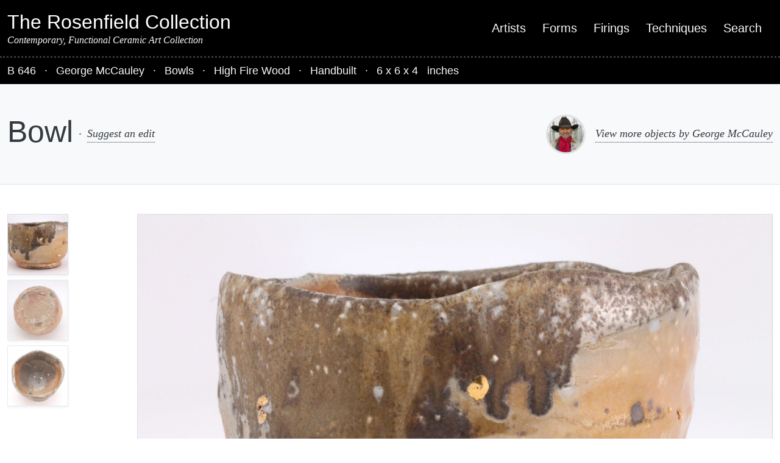

--- FILE ---
content_type: text/html; charset=UTF-8
request_url: https://www.rosenfieldcollection.com/b646/
body_size: 14131
content:
<!DOCTYPE html>
<html lang="en-US">
<head >
<meta charset="UTF-8" />
<meta name="viewport" content="width=device-width, initial-scale=1" />
<meta name='robots' content='index, follow, max-image-preview:large, max-snippet:-1, max-video-preview:-1' />

	<!-- This site is optimized with the Yoast SEO plugin v26.7 - https://yoast.com/wordpress/plugins/seo/ -->
	<title>Bowl - George McCauley</title>
	<meta name="description" content="Bowl made by ceramic artist George McCauley featured in The Rosenfield Collection" />
	<link rel="canonical" href="https://www.rosenfieldcollection.com/b646/" />
	<meta property="og:locale" content="en_US" />
	<meta property="og:type" content="article" />
	<meta property="og:title" content="Bowl - George McCauley" />
	<meta property="og:description" content="Bowl made by ceramic artist George McCauley featured in The Rosenfield Collection" />
	<meta property="og:url" content="https://www.rosenfieldcollection.com/b646/" />
	<meta property="og:site_name" content="The Rosenfield Collection" />
	<meta property="article:author" content="https://www.facebook.com/profile.php?id=100031013242331" />
	<meta property="article:published_time" content="2019-12-27T17:48:36+00:00" />
	<meta property="article:modified_time" content="2025-02-19T22:47:33+00:00" />
	<meta property="og:image" content="https://www.rosenfieldcollection.com/wp-content/uploads/2019/12/b646f-scaled.jpg" />
	<meta property="og:image:width" content="2560" />
	<meta property="og:image:height" content="1707" />
	<meta property="og:image:type" content="image/jpeg" />
	<meta name="author" content="George McCauley" />
	<meta name="twitter:card" content="summary_large_image" />
	<meta name="twitter:label1" content="Written by" />
	<meta name="twitter:data1" content="George McCauley" />
	<script type="application/ld+json" class="yoast-schema-graph">{"@context":"https://schema.org","@graph":[{"@type":"Article","@id":"https://www.rosenfieldcollection.com/b646/#article","isPartOf":{"@id":"https://www.rosenfieldcollection.com/b646/"},"author":{"name":"George McCauley","@id":"https://www.rosenfieldcollection.com/#/schema/person/81868aa7cfdeec2168feadc9d90523a6"},"headline":"Bowl","datePublished":"2019-12-27T17:48:36+00:00","dateModified":"2025-02-19T22:47:33+00:00","mainEntityOfPage":{"@id":"https://www.rosenfieldcollection.com/b646/"},"wordCount":1,"image":{"@id":"https://www.rosenfieldcollection.com/b646/#primaryimage"},"thumbnailUrl":"https://www.rosenfieldcollection.com/wp-content/uploads/2019/12/b646f-scaled.jpg","keywords":["Everson Museum of Art 2021"],"inLanguage":"en-US"},{"@type":"WebPage","@id":"https://www.rosenfieldcollection.com/b646/","url":"https://www.rosenfieldcollection.com/b646/","name":"Bowl - George McCauley","isPartOf":{"@id":"https://www.rosenfieldcollection.com/#website"},"primaryImageOfPage":{"@id":"https://www.rosenfieldcollection.com/b646/#primaryimage"},"image":{"@id":"https://www.rosenfieldcollection.com/b646/#primaryimage"},"thumbnailUrl":"https://www.rosenfieldcollection.com/wp-content/uploads/2019/12/b646f-scaled.jpg","datePublished":"2019-12-27T17:48:36+00:00","dateModified":"2025-02-19T22:47:33+00:00","author":{"@id":"https://www.rosenfieldcollection.com/#/schema/person/81868aa7cfdeec2168feadc9d90523a6"},"description":"Bowl made by ceramic artist George McCauley featured in The Rosenfield Collection","breadcrumb":{"@id":"https://www.rosenfieldcollection.com/b646/#breadcrumb"},"inLanguage":"en-US","potentialAction":[{"@type":"ReadAction","target":["https://www.rosenfieldcollection.com/b646/"]}]},{"@type":"ImageObject","inLanguage":"en-US","@id":"https://www.rosenfieldcollection.com/b646/#primaryimage","url":"https://www.rosenfieldcollection.com/wp-content/uploads/2019/12/b646f-scaled.jpg","contentUrl":"https://www.rosenfieldcollection.com/wp-content/uploads/2019/12/b646f-scaled.jpg","width":2560,"height":1707},{"@type":"BreadcrumbList","@id":"https://www.rosenfieldcollection.com/b646/#breadcrumb","itemListElement":[{"@type":"ListItem","position":1,"name":"Home","item":"https://www.rosenfieldcollection.com/"},{"@type":"ListItem","position":2,"name":"Bowl"}]},{"@type":"WebSite","@id":"https://www.rosenfieldcollection.com/#website","url":"https://www.rosenfieldcollection.com/","name":"The Rosenfield Collection","description":"Contemporary, Functional Ceramic Art Collection","potentialAction":[{"@type":"SearchAction","target":{"@type":"EntryPoint","urlTemplate":"https://www.rosenfieldcollection.com/?s={search_term_string}"},"query-input":{"@type":"PropertyValueSpecification","valueRequired":true,"valueName":"search_term_string"}}],"inLanguage":"en-US"},{"@type":"Person","@id":"https://www.rosenfieldcollection.com/#/schema/person/81868aa7cfdeec2168feadc9d90523a6","name":"George McCauley","image":{"@type":"ImageObject","inLanguage":"en-US","@id":"https://www.rosenfieldcollection.com/#/schema/person/image/","url":"https://www.rosenfieldcollection.com/wp-content/uploads/gravity_forms/1-e592eb9763cdc558cd4dc755258770ff/2019/12/george-mcc.jpg","contentUrl":"https://www.rosenfieldcollection.com/wp-content/uploads/gravity_forms/1-e592eb9763cdc558cd4dc755258770ff/2019/12/george-mcc.jpg","caption":"George McCauley"},"description":"George Metropoulos McCauley, known for his pottery and narrative sculpture, has been  influenced by his interest in Asia, ritual, mysticism, folk art and his Greek Heritage. He identifies his approach to handling clay as casual and finds common ground with the Momoyama Period, Bizen and Iga Ware. Typically his pots are decorated with colorful non-literal floral designs applied with his fingers, hands as well as brushes  mixed on the clay surface in a painterly approach.  McCauley also does high temperature wood firing and is in the forefront in the low fire wood firing movement. He is equally known for his Wood Fire/ Red Neck Majolica Process and George’s House of Clay Wednesday Night Videos Series on Instagram and You Tube. Along with his functional ware, McCauley makes narrative sculpture combining clay with wood, metal, found and handmade spurious archival objects.  In addition to his work in clay, McCauley has made several films related to ceramics, helping craft the stories, makers and development of the field. He has also developed exchange programs which bring Asian and American potters together in order to travel, work and exhibit.","sameAs":["https://www.georgeshouseofclay.com/","https://www.facebook.com/profile.php?id=100031013242331","https://www.instagram.com/ghoc1/"],"url":"https://www.rosenfieldcollection.com/artist/george-mccauley/"}]}</script>
	<!-- / Yoast SEO plugin. -->


<link rel="alternate" title="oEmbed (JSON)" type="application/json+oembed" href="https://www.rosenfieldcollection.com/wp-json/oembed/1.0/embed?url=https%3A%2F%2Fwww.rosenfieldcollection.com%2Fb646%2F" />
<link rel="alternate" title="oEmbed (XML)" type="text/xml+oembed" href="https://www.rosenfieldcollection.com/wp-json/oembed/1.0/embed?url=https%3A%2F%2Fwww.rosenfieldcollection.com%2Fb646%2F&#038;format=xml" />
<style id='wp-img-auto-sizes-contain-inline-css' type='text/css'>
img:is([sizes=auto i],[sizes^="auto," i]){contain-intrinsic-size:3000px 1500px}
/*# sourceURL=wp-img-auto-sizes-contain-inline-css */
</style>
<link rel='stylesheet' id='rosenfield-collection-css' href='https://www.rosenfieldcollection.com/wp-content/themes/rosenfield-collection-theme-2020/style.css?ver=2.0.0' type='text/css' media='all' />
<style id='wp-block-library-inline-css' type='text/css'>
:root{--wp-block-synced-color:#7a00df;--wp-block-synced-color--rgb:122,0,223;--wp-bound-block-color:var(--wp-block-synced-color);--wp-editor-canvas-background:#ddd;--wp-admin-theme-color:#007cba;--wp-admin-theme-color--rgb:0,124,186;--wp-admin-theme-color-darker-10:#006ba1;--wp-admin-theme-color-darker-10--rgb:0,107,160.5;--wp-admin-theme-color-darker-20:#005a87;--wp-admin-theme-color-darker-20--rgb:0,90,135;--wp-admin-border-width-focus:2px}@media (min-resolution:192dpi){:root{--wp-admin-border-width-focus:1.5px}}.wp-element-button{cursor:pointer}:root .has-very-light-gray-background-color{background-color:#eee}:root .has-very-dark-gray-background-color{background-color:#313131}:root .has-very-light-gray-color{color:#eee}:root .has-very-dark-gray-color{color:#313131}:root .has-vivid-green-cyan-to-vivid-cyan-blue-gradient-background{background:linear-gradient(135deg,#00d084,#0693e3)}:root .has-purple-crush-gradient-background{background:linear-gradient(135deg,#34e2e4,#4721fb 50%,#ab1dfe)}:root .has-hazy-dawn-gradient-background{background:linear-gradient(135deg,#faaca8,#dad0ec)}:root .has-subdued-olive-gradient-background{background:linear-gradient(135deg,#fafae1,#67a671)}:root .has-atomic-cream-gradient-background{background:linear-gradient(135deg,#fdd79a,#004a59)}:root .has-nightshade-gradient-background{background:linear-gradient(135deg,#330968,#31cdcf)}:root .has-midnight-gradient-background{background:linear-gradient(135deg,#020381,#2874fc)}:root{--wp--preset--font-size--normal:16px;--wp--preset--font-size--huge:42px}.has-regular-font-size{font-size:1em}.has-larger-font-size{font-size:2.625em}.has-normal-font-size{font-size:var(--wp--preset--font-size--normal)}.has-huge-font-size{font-size:var(--wp--preset--font-size--huge)}.has-text-align-center{text-align:center}.has-text-align-left{text-align:left}.has-text-align-right{text-align:right}.has-fit-text{white-space:nowrap!important}#end-resizable-editor-section{display:none}.aligncenter{clear:both}.items-justified-left{justify-content:flex-start}.items-justified-center{justify-content:center}.items-justified-right{justify-content:flex-end}.items-justified-space-between{justify-content:space-between}.screen-reader-text{border:0;clip-path:inset(50%);height:1px;margin:-1px;overflow:hidden;padding:0;position:absolute;width:1px;word-wrap:normal!important}.screen-reader-text:focus{background-color:#ddd;clip-path:none;color:#444;display:block;font-size:1em;height:auto;left:5px;line-height:normal;padding:15px 23px 14px;text-decoration:none;top:5px;width:auto;z-index:100000}html :where(.has-border-color){border-style:solid}html :where([style*=border-top-color]){border-top-style:solid}html :where([style*=border-right-color]){border-right-style:solid}html :where([style*=border-bottom-color]){border-bottom-style:solid}html :where([style*=border-left-color]){border-left-style:solid}html :where([style*=border-width]){border-style:solid}html :where([style*=border-top-width]){border-top-style:solid}html :where([style*=border-right-width]){border-right-style:solid}html :where([style*=border-bottom-width]){border-bottom-style:solid}html :where([style*=border-left-width]){border-left-style:solid}html :where(img[class*=wp-image-]){height:auto;max-width:100%}:where(figure){margin:0 0 1em}html :where(.is-position-sticky){--wp-admin--admin-bar--position-offset:var(--wp-admin--admin-bar--height,0px)}@media screen and (max-width:600px){html :where(.is-position-sticky){--wp-admin--admin-bar--position-offset:0px}}

/*# sourceURL=wp-block-library-inline-css */
</style><style id='global-styles-inline-css' type='text/css'>
:root{--wp--preset--aspect-ratio--square: 1;--wp--preset--aspect-ratio--4-3: 4/3;--wp--preset--aspect-ratio--3-4: 3/4;--wp--preset--aspect-ratio--3-2: 3/2;--wp--preset--aspect-ratio--2-3: 2/3;--wp--preset--aspect-ratio--16-9: 16/9;--wp--preset--aspect-ratio--9-16: 9/16;--wp--preset--color--black: #000000;--wp--preset--color--cyan-bluish-gray: #abb8c3;--wp--preset--color--white: #ffffff;--wp--preset--color--pale-pink: #f78da7;--wp--preset--color--vivid-red: #cf2e2e;--wp--preset--color--luminous-vivid-orange: #ff6900;--wp--preset--color--luminous-vivid-amber: #fcb900;--wp--preset--color--light-green-cyan: #7bdcb5;--wp--preset--color--vivid-green-cyan: #00d084;--wp--preset--color--pale-cyan-blue: #8ed1fc;--wp--preset--color--vivid-cyan-blue: #0693e3;--wp--preset--color--vivid-purple: #9b51e0;--wp--preset--gradient--vivid-cyan-blue-to-vivid-purple: linear-gradient(135deg,rgb(6,147,227) 0%,rgb(155,81,224) 100%);--wp--preset--gradient--light-green-cyan-to-vivid-green-cyan: linear-gradient(135deg,rgb(122,220,180) 0%,rgb(0,208,130) 100%);--wp--preset--gradient--luminous-vivid-amber-to-luminous-vivid-orange: linear-gradient(135deg,rgb(252,185,0) 0%,rgb(255,105,0) 100%);--wp--preset--gradient--luminous-vivid-orange-to-vivid-red: linear-gradient(135deg,rgb(255,105,0) 0%,rgb(207,46,46) 100%);--wp--preset--gradient--very-light-gray-to-cyan-bluish-gray: linear-gradient(135deg,rgb(238,238,238) 0%,rgb(169,184,195) 100%);--wp--preset--gradient--cool-to-warm-spectrum: linear-gradient(135deg,rgb(74,234,220) 0%,rgb(151,120,209) 20%,rgb(207,42,186) 40%,rgb(238,44,130) 60%,rgb(251,105,98) 80%,rgb(254,248,76) 100%);--wp--preset--gradient--blush-light-purple: linear-gradient(135deg,rgb(255,206,236) 0%,rgb(152,150,240) 100%);--wp--preset--gradient--blush-bordeaux: linear-gradient(135deg,rgb(254,205,165) 0%,rgb(254,45,45) 50%,rgb(107,0,62) 100%);--wp--preset--gradient--luminous-dusk: linear-gradient(135deg,rgb(255,203,112) 0%,rgb(199,81,192) 50%,rgb(65,88,208) 100%);--wp--preset--gradient--pale-ocean: linear-gradient(135deg,rgb(255,245,203) 0%,rgb(182,227,212) 50%,rgb(51,167,181) 100%);--wp--preset--gradient--electric-grass: linear-gradient(135deg,rgb(202,248,128) 0%,rgb(113,206,126) 100%);--wp--preset--gradient--midnight: linear-gradient(135deg,rgb(2,3,129) 0%,rgb(40,116,252) 100%);--wp--preset--font-size--small: 13px;--wp--preset--font-size--medium: 20px;--wp--preset--font-size--large: 36px;--wp--preset--font-size--x-large: 42px;--wp--preset--font-family--pt-serif: PT Serif, serif;--wp--preset--spacing--20: 0.44rem;--wp--preset--spacing--30: 0.67rem;--wp--preset--spacing--40: 1rem;--wp--preset--spacing--50: 1.5rem;--wp--preset--spacing--60: 2.25rem;--wp--preset--spacing--70: 3.38rem;--wp--preset--spacing--80: 5.06rem;--wp--preset--shadow--natural: 6px 6px 9px rgba(0, 0, 0, 0.2);--wp--preset--shadow--deep: 12px 12px 50px rgba(0, 0, 0, 0.4);--wp--preset--shadow--sharp: 6px 6px 0px rgba(0, 0, 0, 0.2);--wp--preset--shadow--outlined: 6px 6px 0px -3px rgb(255, 255, 255), 6px 6px rgb(0, 0, 0);--wp--preset--shadow--crisp: 6px 6px 0px rgb(0, 0, 0);}:root { --wp--style--global--content-size: 45rem;--wp--style--global--wide-size: 63rem; }:where(body) { margin: 0; }.wp-site-blocks { padding-top: var(--wp--style--root--padding-top); padding-bottom: var(--wp--style--root--padding-bottom); }.has-global-padding { padding-right: var(--wp--style--root--padding-right); padding-left: var(--wp--style--root--padding-left); }.has-global-padding > .alignfull { margin-right: calc(var(--wp--style--root--padding-right) * -1); margin-left: calc(var(--wp--style--root--padding-left) * -1); }.has-global-padding :where(:not(.alignfull.is-layout-flow) > .has-global-padding:not(.wp-block-block, .alignfull)) { padding-right: 0; padding-left: 0; }.has-global-padding :where(:not(.alignfull.is-layout-flow) > .has-global-padding:not(.wp-block-block, .alignfull)) > .alignfull { margin-left: 0; margin-right: 0; }.wp-site-blocks > .alignleft { float: left; margin-right: 2em; }.wp-site-blocks > .alignright { float: right; margin-left: 2em; }.wp-site-blocks > .aligncenter { justify-content: center; margin-left: auto; margin-right: auto; }:where(.is-layout-flex){gap: 0.5em;}:where(.is-layout-grid){gap: 0.5em;}.is-layout-flow > .alignleft{float: left;margin-inline-start: 0;margin-inline-end: 2em;}.is-layout-flow > .alignright{float: right;margin-inline-start: 2em;margin-inline-end: 0;}.is-layout-flow > .aligncenter{margin-left: auto !important;margin-right: auto !important;}.is-layout-constrained > .alignleft{float: left;margin-inline-start: 0;margin-inline-end: 2em;}.is-layout-constrained > .alignright{float: right;margin-inline-start: 2em;margin-inline-end: 0;}.is-layout-constrained > .aligncenter{margin-left: auto !important;margin-right: auto !important;}.is-layout-constrained > :where(:not(.alignleft):not(.alignright):not(.alignfull)){max-width: var(--wp--style--global--content-size);margin-left: auto !important;margin-right: auto !important;}.is-layout-constrained > .alignwide{max-width: var(--wp--style--global--wide-size);}body .is-layout-flex{display: flex;}.is-layout-flex{flex-wrap: wrap;align-items: center;}.is-layout-flex > :is(*, div){margin: 0;}body .is-layout-grid{display: grid;}.is-layout-grid > :is(*, div){margin: 0;}body{--wp--style--root--padding-top: 0px;--wp--style--root--padding-right: 0px;--wp--style--root--padding-bottom: 0px;--wp--style--root--padding-left: 0px;}a:where(:not(.wp-element-button)){text-decoration: underline;}:root :where(.wp-element-button, .wp-block-button__link){background-color: #32373c;border-width: 0;color: #fff;font-family: inherit;font-size: inherit;font-style: inherit;font-weight: inherit;letter-spacing: inherit;line-height: inherit;padding-top: calc(0.667em + 2px);padding-right: calc(1.333em + 2px);padding-bottom: calc(0.667em + 2px);padding-left: calc(1.333em + 2px);text-decoration: none;text-transform: inherit;}.has-black-color{color: var(--wp--preset--color--black) !important;}.has-cyan-bluish-gray-color{color: var(--wp--preset--color--cyan-bluish-gray) !important;}.has-white-color{color: var(--wp--preset--color--white) !important;}.has-pale-pink-color{color: var(--wp--preset--color--pale-pink) !important;}.has-vivid-red-color{color: var(--wp--preset--color--vivid-red) !important;}.has-luminous-vivid-orange-color{color: var(--wp--preset--color--luminous-vivid-orange) !important;}.has-luminous-vivid-amber-color{color: var(--wp--preset--color--luminous-vivid-amber) !important;}.has-light-green-cyan-color{color: var(--wp--preset--color--light-green-cyan) !important;}.has-vivid-green-cyan-color{color: var(--wp--preset--color--vivid-green-cyan) !important;}.has-pale-cyan-blue-color{color: var(--wp--preset--color--pale-cyan-blue) !important;}.has-vivid-cyan-blue-color{color: var(--wp--preset--color--vivid-cyan-blue) !important;}.has-vivid-purple-color{color: var(--wp--preset--color--vivid-purple) !important;}.has-black-background-color{background-color: var(--wp--preset--color--black) !important;}.has-cyan-bluish-gray-background-color{background-color: var(--wp--preset--color--cyan-bluish-gray) !important;}.has-white-background-color{background-color: var(--wp--preset--color--white) !important;}.has-pale-pink-background-color{background-color: var(--wp--preset--color--pale-pink) !important;}.has-vivid-red-background-color{background-color: var(--wp--preset--color--vivid-red) !important;}.has-luminous-vivid-orange-background-color{background-color: var(--wp--preset--color--luminous-vivid-orange) !important;}.has-luminous-vivid-amber-background-color{background-color: var(--wp--preset--color--luminous-vivid-amber) !important;}.has-light-green-cyan-background-color{background-color: var(--wp--preset--color--light-green-cyan) !important;}.has-vivid-green-cyan-background-color{background-color: var(--wp--preset--color--vivid-green-cyan) !important;}.has-pale-cyan-blue-background-color{background-color: var(--wp--preset--color--pale-cyan-blue) !important;}.has-vivid-cyan-blue-background-color{background-color: var(--wp--preset--color--vivid-cyan-blue) !important;}.has-vivid-purple-background-color{background-color: var(--wp--preset--color--vivid-purple) !important;}.has-black-border-color{border-color: var(--wp--preset--color--black) !important;}.has-cyan-bluish-gray-border-color{border-color: var(--wp--preset--color--cyan-bluish-gray) !important;}.has-white-border-color{border-color: var(--wp--preset--color--white) !important;}.has-pale-pink-border-color{border-color: var(--wp--preset--color--pale-pink) !important;}.has-vivid-red-border-color{border-color: var(--wp--preset--color--vivid-red) !important;}.has-luminous-vivid-orange-border-color{border-color: var(--wp--preset--color--luminous-vivid-orange) !important;}.has-luminous-vivid-amber-border-color{border-color: var(--wp--preset--color--luminous-vivid-amber) !important;}.has-light-green-cyan-border-color{border-color: var(--wp--preset--color--light-green-cyan) !important;}.has-vivid-green-cyan-border-color{border-color: var(--wp--preset--color--vivid-green-cyan) !important;}.has-pale-cyan-blue-border-color{border-color: var(--wp--preset--color--pale-cyan-blue) !important;}.has-vivid-cyan-blue-border-color{border-color: var(--wp--preset--color--vivid-cyan-blue) !important;}.has-vivid-purple-border-color{border-color: var(--wp--preset--color--vivid-purple) !important;}.has-vivid-cyan-blue-to-vivid-purple-gradient-background{background: var(--wp--preset--gradient--vivid-cyan-blue-to-vivid-purple) !important;}.has-light-green-cyan-to-vivid-green-cyan-gradient-background{background: var(--wp--preset--gradient--light-green-cyan-to-vivid-green-cyan) !important;}.has-luminous-vivid-amber-to-luminous-vivid-orange-gradient-background{background: var(--wp--preset--gradient--luminous-vivid-amber-to-luminous-vivid-orange) !important;}.has-luminous-vivid-orange-to-vivid-red-gradient-background{background: var(--wp--preset--gradient--luminous-vivid-orange-to-vivid-red) !important;}.has-very-light-gray-to-cyan-bluish-gray-gradient-background{background: var(--wp--preset--gradient--very-light-gray-to-cyan-bluish-gray) !important;}.has-cool-to-warm-spectrum-gradient-background{background: var(--wp--preset--gradient--cool-to-warm-spectrum) !important;}.has-blush-light-purple-gradient-background{background: var(--wp--preset--gradient--blush-light-purple) !important;}.has-blush-bordeaux-gradient-background{background: var(--wp--preset--gradient--blush-bordeaux) !important;}.has-luminous-dusk-gradient-background{background: var(--wp--preset--gradient--luminous-dusk) !important;}.has-pale-ocean-gradient-background{background: var(--wp--preset--gradient--pale-ocean) !important;}.has-electric-grass-gradient-background{background: var(--wp--preset--gradient--electric-grass) !important;}.has-midnight-gradient-background{background: var(--wp--preset--gradient--midnight) !important;}.has-small-font-size{font-size: var(--wp--preset--font-size--small) !important;}.has-medium-font-size{font-size: var(--wp--preset--font-size--medium) !important;}.has-large-font-size{font-size: var(--wp--preset--font-size--large) !important;}.has-x-large-font-size{font-size: var(--wp--preset--font-size--x-large) !important;}.has-pt-serif-font-family{font-family: var(--wp--preset--font-family--pt-serif) !important;}
/*# sourceURL=global-styles-inline-css */
</style>

<link rel='stylesheet' id='rosenfield-collection-main-css' href='https://www.rosenfieldcollection.com/wp-content/themes/rosenfield-collection-theme-2020/dist/main.css?ver=1740844506' type='text/css' media='all' />
<link rel='stylesheet' id='algolia-autocomplete-css' href='https://www.rosenfieldcollection.com/wp-content/plugins/wp-search-with-algolia/css/algolia-autocomplete.css?ver=2.11.1' type='text/css' media='all' />
<script type="text/javascript" src="https://www.rosenfieldcollection.com/wp-includes/js/jquery/jquery.min.js?ver=3.7.1" id="jquery-core-js"></script>
<script type="text/javascript" src="https://www.rosenfieldcollection.com/wp-includes/js/jquery/jquery-migrate.min.js?ver=3.4.1" id="jquery-migrate-js"></script>
<link rel="https://api.w.org/" href="https://www.rosenfieldcollection.com/wp-json/" /><link rel="alternate" title="JSON" type="application/json" href="https://www.rosenfieldcollection.com/wp-json/wp/v2/posts/23177" />
		<!-- Global site tag (gtag.js) - Google Analytics -->
		<script async src="https://www.googletagmanager.com/gtag/js?id=G-Z8CFL1DS44"></script>
		<script>
		window.dataLayer = window.dataLayer || [];
		function gtag(){dataLayer.push(arguments);}
		gtag("js", new Date());
		gtag("config", "G-Z8CFL1DS44");
		</script>
				<style>
			.algolia-search-highlight {
				background-color: #fffbcc;
				border-radius: 2px;
				font-style: normal;
			}
		</style>
		<link rel="icon" href="https://www.rosenfieldcollection.com/wp-content/uploads/2020/09/cropped-rc-32x32.png" sizes="32x32" />
<link rel="icon" href="https://www.rosenfieldcollection.com/wp-content/uploads/2020/09/cropped-rc-192x192.png" sizes="192x192" />
<link rel="apple-touch-icon" href="https://www.rosenfieldcollection.com/wp-content/uploads/2020/09/cropped-rc-180x180.png" />
<meta name="msapplication-TileImage" content="https://www.rosenfieldcollection.com/wp-content/uploads/2020/09/cropped-rc-270x270.png" />
</head>
<body class="wp-singular post-template-default single single-post postid-23177 single-format-standard wp-embed-responsive wp-theme-genesis wp-child-theme-rosenfield-collection-theme-2020 header-full-width sidebar-content genesis-breadcrumbs-hidden"><div class="position-relative d-flex flex-nowrap flex-column min-vh-100"><ul class="genesis-skip-link"><li><a href="#genesis-nav-primary" class="screen-reader-shortcut"> Skip to primary navigation</a></li><li><a href="#genesis-content" class="screen-reader-shortcut"> Skip to main content</a></li><li><a href="#genesis-sidebar-primary" class="screen-reader-shortcut"> Skip to primary sidebar</a></li><li><a href="#rosenfield-collection-object-data" class="screen-reader-shortcut"> Skip to object data</a></li><li><a href="#rosenfield-collection-footer-credits" class="screen-reader-shortcut"> Skip to footer credits</a></li><li><a href="#genesis-nav-secondary" class="screen-reader-shortcut"> Skip to secondary navigation</a></li></ul><header class="site-header navbar navbar-expand-md navbar-dark bg-dark py-3 w-100 z-99"><div class="container-xxl"><div class="lh-sm w-100"><p class="site-title mb-0 fs-4 fs-md-2 fw-normal text-light"><a href="https://www.rosenfieldcollection.com/">The Rosenfield Collection</a></p><p class="mb-0 fs-8 fs-md-7 fst-italic fw-normal text-light font-alt">Contemporary, Functional Ceramic Art Collection</p></div><nav class="nav-primary py-4 py-md-0 px-3 px-md-0 text-center justify-content-center justify-content-md-end w-100" aria-label="Main" id="genesis-nav-primary"><ul id="menu-main-menu" class="menu genesis-nav-menu menu-primary js-superfish navbar-nav"><li id="menu-item-5946" class="menu-item menu-item-type-post_type menu-item-object-page menu-item-5946"><a class="nav-link link-light py-1 fs-3 fs-md-6 text-decoration-none" href="https://www.rosenfieldcollection.com/artists/"><span >Artists</span></a></li>
<li id="menu-item-6381" class="menu-item menu-item-type-post_type menu-item-object-page menu-item-6381"><a class="nav-link link-light py-1 fs-3 fs-md-6 text-decoration-none" href="https://www.rosenfieldcollection.com/forms/"><span >Forms</span></a></li>
<li id="menu-item-6380" class="menu-item menu-item-type-post_type menu-item-object-page menu-item-6380"><a class="nav-link link-light py-1 fs-3 fs-md-6 text-decoration-none" href="https://www.rosenfieldcollection.com/firings/"><span >Firings</span></a></li>
<li id="menu-item-6379" class="menu-item menu-item-type-post_type menu-item-object-page menu-item-6379"><a class="nav-link link-light py-1 fs-3 fs-md-6 text-decoration-none" href="https://www.rosenfieldcollection.com/techniques/"><span >Techniques</span></a></li>
<li id="menu-item-36144" class="menu-item menu-item-type-custom menu-item-object-custom menu-item-36144"><a class="nav-link link-light py-1 fs-3 fs-md-6 text-decoration-none" href="https://www.rosenfieldcollection.com/?s="><span >Search</span></a></li>
</ul></nav></div></header>
<section id="rosenfield-collection-object-data" class="sticky-md-top bg-dark text-light border-1 border-dotted-top border-secondary py-2" role="contentinfo" aria-label="Object data">
	<div class="container-xxl">
		<div class="row">
			<div class="col col-12 col-md-9">
									<span>
						B						646					</span>
				
				<span class="entry-sep text-white">
					&middot;
				</span>
				<span>
					<a href="https://www.rosenfieldcollection.com/artist/george-mccauley/" class="link-light link-hidden-dots-light">
						George McCauley					</a>
				</span>

									<span class="entry-sep text-white">
						&middot;
					</span>
					<a href="https://www.rosenfieldcollection.com/form/bowl/" class="link-light link-hidden-dots-light">Bowls</a>				
									<span class="entry-sep text-white">
						&middot;
					</span>
					<a href="https://www.rosenfieldcollection.com/firing/high-fire-wood/" class="link-light link-hidden-dots-light">High Fire Wood</a>				
									<span class="entry-sep text-white">
						&middot;
					</span>
					<a href="https://www.rosenfieldcollection.com/technique/handbuilt/" class="link-light link-hidden-dots-light">Handbuilt</a>				
									<span class="entry-sep text-white">
						&middot;
					</span>
					6 x 
					6 x 
					4					&nbsp;
					inches				
			</div>

			<div class="col col-12 col-md-3 d-flex justify-content-md-end">

				
				
			</div>
		</div>
	</div>
</section>
<section class="bg-light text-center py-3 py-md-5 border-1 border-bottom" aria-label="Page header">
	<div class="container-xxl">
					<div class="row align-items-center justify-content-between">
				<div class="col col-12 col-md-8 text-start d-flex align-items-center flex-column flex-md-row mb-4 mb-md-0"><h1 class="hero-title">Bowl</h1><span class="entry-sep d-none d-md-inline-block">&middot;</span><a href="https://www.rosenfieldcollection.com/contact/?referrer=https://www.rosenfieldcollection.com/b646/" class="link-fancy">Suggest an edit</a></div>
<div class="col col-12 col-md-4 d-flex align-items-center justify-content-center justify-content-md-end flex-row flex-nowrap">
	<img width="200" height="200" src="https://www.rosenfieldcollection.com/wp-content/uploads/gravity_forms/1-e592eb9763cdc558cd4dc755258770ff/2019/12/george-mcc-200x200.jpg" class="mw-50 mw-md-65 mh-50 mh-md-65 border border-3 rounded-circle me-3 " alt="George McCauley" />	<a class="link-fancy" href="https://www.rosenfieldcollection.com/artist/george-mccauley/">
		View more objects by		George McCauley	</a>
</div>			</div>
			</div>
</section><div class="flex-grow-1"><div class="container-xxl py-3 py-md-5"><div class="row"><main class="col-12 col-md-10 order-0 order-md-1" id="genesis-content"><article class="post-23177 post type-post status-publish format-standard has-post-thumbnail tag-everson-museum-of-art-2021 rc_firing-high-fire-wood rc_form-bowl rc_technique-handbuilt entry" aria-label="Bowl"><div class="entry-content ">
<ul class="slider-gallery-images list-unstyled">
			<li class="position-relative">
			<img 
				class="img-fluid border shadow-sm"
				width="1536" 
				height="1024" 
				src="https://www.rosenfieldcollection.com/wp-content/uploads/gravity_forms/1-e592eb9763cdc558cd4dc755258770ff/2019/12/b646f1-scaled-1536x1024.jpg" 
				alt="Made by George McCauley"
			/>
			<a href="https://www.rosenfieldcollection.com/wp-content/uploads/gravity_forms/1-e592eb9763cdc558cd4dc755258770ff/2019/12/b646f1-scaled.jpg" class=" d-md-flex align-items-center d-print-none position-absolute bottom-0 py-1 py-md-2 px-2 px-md-3 bg-dark text-light text-decoration-none" aria-label="Download full size image b646f1">
				<svg aria-label="Download" aria-hidden="true" focusable="false" data-prefix="fas" data-icon="cloud-download-alt" class="svg-inline--fa fa-cloud-download-alt fa-w-20" role="img" xmlns="http://www.w3.org/2000/svg" viewBox="0 0 640 512"><path fill="currentColor" d="M537.6 226.6c4.1-10.7 6.4-22.4 6.4-34.6 0-53-43-96-96-96-19.7 0-38.1 6-53.3 16.2C367 64.2 315.3 32 256 32c-88.4 0-160 71.6-160 160 0 2.7.1 5.4.2 8.1C40.2 219.8 0 273.2 0 336c0 79.5 64.5 144 144 144h368c70.7 0 128-57.3 128-128 0-61.9-44-113.6-102.4-125.4zm-132.9 88.7L299.3 420.7c-6.2 6.2-16.4 6.2-22.6 0L171.3 315.3c-10.1-10.1-2.9-27.3 11.3-27.3H248V176c0-8.8 7.2-16 16-16h48c8.8 0 16 7.2 16 16v112h65.4c14.2 0 21.4 17.2 11.3 27.3z"/></svg>				<span class="d-none d-md-inline-block ps-2 link-light">
					Download 				</span>
			</a>
		</li>
		<li class="position-relative">
			<img 
				class="img-fluid border shadow-sm"
				width="1536" 
				height="1024" 
				src="https://www.rosenfieldcollection.com/wp-content/uploads/gravity_forms/1-e592eb9763cdc558cd4dc755258770ff/2019/12/b646r-scaled-1536x1024.jpg" 
				alt="Made by George McCauley"
			/>
			<a href="https://www.rosenfieldcollection.com/wp-content/uploads/gravity_forms/1-e592eb9763cdc558cd4dc755258770ff/2019/12/b646r-scaled.jpg" class=" d-md-flex align-items-center d-print-none position-absolute bottom-0 py-1 py-md-2 px-2 px-md-3 bg-dark text-light text-decoration-none" aria-label="Download full size image b646r">
				<svg aria-label="Download" aria-hidden="true" focusable="false" data-prefix="fas" data-icon="cloud-download-alt" class="svg-inline--fa fa-cloud-download-alt fa-w-20" role="img" xmlns="http://www.w3.org/2000/svg" viewBox="0 0 640 512"><path fill="currentColor" d="M537.6 226.6c4.1-10.7 6.4-22.4 6.4-34.6 0-53-43-96-96-96-19.7 0-38.1 6-53.3 16.2C367 64.2 315.3 32 256 32c-88.4 0-160 71.6-160 160 0 2.7.1 5.4.2 8.1C40.2 219.8 0 273.2 0 336c0 79.5 64.5 144 144 144h368c70.7 0 128-57.3 128-128 0-61.9-44-113.6-102.4-125.4zm-132.9 88.7L299.3 420.7c-6.2 6.2-16.4 6.2-22.6 0L171.3 315.3c-10.1-10.1-2.9-27.3 11.3-27.3H248V176c0-8.8 7.2-16 16-16h48c8.8 0 16 7.2 16 16v112h65.4c14.2 0 21.4 17.2 11.3 27.3z"/></svg>				<span class="d-none d-md-inline-block ps-2 link-light">
					Download 				</span>
			</a>
		</li>
		<li class="position-relative">
			<img 
				class="img-fluid border shadow-sm"
				width="1536" 
				height="1024" 
				src="https://www.rosenfieldcollection.com/wp-content/uploads/gravity_forms/1-e592eb9763cdc558cd4dc755258770ff/2019/12/b646t-scaled-1536x1024.jpg" 
				alt="Made by George McCauley"
			/>
			<a href="https://www.rosenfieldcollection.com/wp-content/uploads/gravity_forms/1-e592eb9763cdc558cd4dc755258770ff/2019/12/b646t-scaled.jpg" class=" d-md-flex align-items-center d-print-none position-absolute bottom-0 py-1 py-md-2 px-2 px-md-3 bg-dark text-light text-decoration-none" aria-label="Download full size image b646t">
				<svg aria-label="Download" aria-hidden="true" focusable="false" data-prefix="fas" data-icon="cloud-download-alt" class="svg-inline--fa fa-cloud-download-alt fa-w-20" role="img" xmlns="http://www.w3.org/2000/svg" viewBox="0 0 640 512"><path fill="currentColor" d="M537.6 226.6c4.1-10.7 6.4-22.4 6.4-34.6 0-53-43-96-96-96-19.7 0-38.1 6-53.3 16.2C367 64.2 315.3 32 256 32c-88.4 0-160 71.6-160 160 0 2.7.1 5.4.2 8.1C40.2 219.8 0 273.2 0 336c0 79.5 64.5 144 144 144h368c70.7 0 128-57.3 128-128 0-61.9-44-113.6-102.4-125.4zm-132.9 88.7L299.3 420.7c-6.2 6.2-16.4 6.2-22.6 0L171.3 315.3c-10.1-10.1-2.9-27.3 11.3-27.3H248V176c0-8.8 7.2-16 16-16h48c8.8 0 16 7.2 16 16v112h65.4c14.2 0 21.4 17.2 11.3 27.3z"/></svg>				<span class="d-none d-md-inline-block ps-2 link-light">
					Download 				</span>
			</a>
		</li>
</ul>
	</div><footer class="entry-footer d-none"></footer></article></main><aside class="col-12 col-md-2 order-1 order-md-0" role="complementary" aria-label="Primary Sidebar" id="genesis-sidebar-primary"><h2 class="genesis-sidebar-title screen-reader-text">sidebar</h2>
<ul class="slider-thumbnails-images list-unstyled d-flex flex-row flex-md-column">
			<li class="d-block position-relative w-100 text-left me-2 me-md-0 mb-2">
			<img 
				class="img-fluid border shadow-sm mw-65 mw-md-100"
				width="200" 
				height="200" 
				src="https://www.rosenfieldcollection.com/wp-content/uploads/gravity_forms/1-e592eb9763cdc558cd4dc755258770ff/2019/12/b646f1-scaled-200x200.jpg" 
				alt="Thumbnail of b646f1"
			/>
		</li>
			<li class="d-block position-relative w-100 text-left me-2 me-md-0 mb-2">
			<img 
				class="img-fluid border shadow-sm mw-65 mw-md-100"
				width="200" 
				height="200" 
				src="https://www.rosenfieldcollection.com/wp-content/uploads/gravity_forms/1-e592eb9763cdc558cd4dc755258770ff/2019/12/b646r-scaled-200x200.jpg" 
				alt="Thumbnail of b646r"
			/>
		</li>
			<li class="d-block position-relative w-100 text-left me-2 me-md-0 mb-2">
			<img 
				class="img-fluid border shadow-sm mw-65 mw-md-100"
				width="200" 
				height="200" 
				src="https://www.rosenfieldcollection.com/wp-content/uploads/gravity_forms/1-e592eb9763cdc558cd4dc755258770ff/2019/12/b646t-scaled-200x200.jpg" 
				alt="Thumbnail of b646t"
			/>
		</li>
	</ul></aside></div></div></div><footer class="mt-auto pt-5 pb-3"><div class="container-xxl"><div class="row align-items-center">
<div class="col col-12 col-md-6" id="rosenfield-collection-footer-credits" aria-label="Footer Credits">
	<span class="d-block d-md-inline-block mb-3 mb-md-0">
		&#x000A9;&nbsp;2026 
		All Rights Reserved	</span>
	<span class="d-none d-md-inline-block entry-sep">
		&middot;
	</span>
	<span class="d-block d-md-inline-block mb-3 mb-md-0">
		The Rosenfield Collection	</span>
	<span class="d-none d-md-inline-block entry-sep">
		&middot;
	</span>
	<span class="d-block d-md-inline-block mb-2 mb-md-0">
		<a rel="nofollow" href="https://www.rosenfieldcollection.com/wp-login.php">Log in</a>	</span>
</div>
<div class="col col-12 col-md-6 d-md-flex justify-content-md-end">
	<nav class="navbar navbar-expand-md py-0" aria-label="Secondary" id="genesis-nav-secondary"><ul id="menu-footer-menu" class="navbar-nav js-superfish"><li id="menu-item-35308" class="menu-item menu-item-type-taxonomy menu-item-object-post_tag menu-item-35308"><a class="nav-link text-decoration-underline" href="https://www.rosenfieldcollection.com/tag/everson-museum-of-art-2021/"><span>Everson Museum of Art 2021</span></a></li>
<li id="menu-item-25478" class="menu-item menu-item-type-post_type menu-item-object-page menu-item-25478"><a class="nav-link text-decoration-underline" href="https://www.rosenfieldcollection.com/contact/"><span>Contact</span></a></li>
<li id="menu-item-25477" class="menu-item menu-item-type-post_type menu-item-object-page menu-item-privacy-policy menu-item-25477"><a class="nav-link text-decoration-underline" rel="privacy-policy" href="https://www.rosenfieldcollection.com/privacy-policy/"><span>Privacy Policy</span></a></li>
</ul></nav></div>
</div></div></footer></div><script type="speculationrules">
{"prefetch":[{"source":"document","where":{"and":[{"href_matches":"/*"},{"not":{"href_matches":["/wp-*.php","/wp-admin/*","/wp-content/uploads/*","/wp-content/*","/wp-content/plugins/*","/wp-content/themes/rosenfield-collection-theme-2020/*","/wp-content/themes/genesis/*","/*\\?(.+)"]}},{"not":{"selector_matches":"a[rel~=\"nofollow\"]"}},{"not":{"selector_matches":".no-prefetch, .no-prefetch a"}}]},"eagerness":"conservative"}]}
</script>
<script type="text/javascript">var algolia = {"debug":false,"application_id":"PFKKBT3ORQ","search_api_key":"774c8c9e0f68b6dd142c1876503f0488","powered_by_enabled":false,"insights_enabled":false,"search_hits_per_page":"20","query":"","indices":{"searchable_posts":{"name":"rc_production_searchable_posts","id":"searchable_posts","enabled":true,"replicas":[]},"users":{"name":"rc_production_users","id":"users","enabled":true,"replicas":[]}},"autocomplete":{"sources":[{"index_id":"searchable_posts","index_name":"rc_production_searchable_posts","label":"Objects","admin_name":"All posts","position":10,"max_suggestions":3,"tmpl_suggestion":"autocomplete-post-suggestion","enabled":true},{"index_id":"users","index_name":"rc_production_users","label":"Artists","admin_name":"Users","position":30,"max_suggestions":3,"tmpl_suggestion":"autocomplete-user-suggestion","enabled":true}],"input_selector":"input[name='s']:not(.no-autocomplete):not(#adminbar-search)"}};</script>
<script type="text/html" id="tmpl-autocomplete-header">
	<div class="autocomplete-header">
		<div class="autocomplete-header-title">{{{ data.label }}}</div>
		<div class="clear"></div>
	</div>
</script>

<script type="text/html" id="tmpl-autocomplete-post-suggestion">
	<a class="suggestion-link" href="{{ data.permalink }}" title="{{ data.post_title }}">
		<# if ( data.images.thumbnail ) { #>
			<img class="suggestion-post-thumbnail" src="{{ data.images.thumbnail.url }}" alt="{{ data.post_title }}">
		<# } #>
		<div class="suggestion-post-attributes">
			<span class="suggestion-post-title">{{{ data._highlightResult.post_title.value }}}</span>
			<# if ( data._snippetResult['content'] ) { #>
				<span class="suggestion-post-content">{{{ data._snippetResult['content'].value }}}</span>
			<# } #>
		</div>
			</a>
</script>

<script type="text/html" id="tmpl-autocomplete-term-suggestion">
	<a class="suggestion-link" href="{{ data.permalink }}" title="{{ data.name }}">
		<svg viewBox="0 0 21 21" width="21" height="21">
			<svg width="21" height="21" viewBox="0 0 21 21">
				<path
					d="M4.662 8.72l-1.23 1.23c-.682.682-.68 1.792.004 2.477l5.135 5.135c.7.693 1.8.688 2.48.005l1.23-1.23 5.35-5.346c.31-.31.54-.92.51-1.36l-.32-4.29c-.09-1.09-1.05-2.06-2.15-2.14l-4.3-.33c-.43-.03-1.05.2-1.36.51l-.79.8-2.27 2.28-2.28 2.27zm9.826-.98c.69 0 1.25-.56 1.25-1.25s-.56-1.25-1.25-1.25-1.25.56-1.25 1.25.56 1.25 1.25 1.25z"
					fill-rule="evenodd"></path>
			</svg>
		</svg>
		<span class="suggestion-post-title">{{{ data._highlightResult.name.value }}}</span>
	</a>
</script>

<script type="text/html" id="tmpl-autocomplete-user-suggestion">
	<a class="suggestion-link user-suggestion-link" href="{{ data.posts_url }}" title="{{ data.display_name }}">
		<# if ( data.avatar_url ) { #>
			<img class="suggestion-user-thumbnail" src="{{ data.avatar_url }}" alt="{{ data.display_name }}">
		<# } #>
		<span class="suggestion-post-title">{{{ data._highlightResult.display_name.value }}}</span>
	</a>
</script>

<script type="text/html" id="tmpl-autocomplete-footer">
	<div class="autocomplete-footer">
		<div class="autocomplete-footer-branding">
			<a href="#" class="algolia-powered-by-link" title="Algolia">
				<svg width="150px" height="25px" viewBox="0 0 572 64"><path fill="#36395A" d="M16 48.3c-3.4 0-6.3-.6-8.7-1.7A12.4 12.4 0 0 1 1.9 42C.6 40 0 38 0 35.4h6.5a6.7 6.7 0 0 0 3.9 6c1.4.7 3.3 1.1 5.6 1.1 2.2 0 4-.3 5.4-1a7 7 0 0 0 3-2.4 6 6 0 0 0 1-3.4c0-1.5-.6-2.8-1.9-3.7-1.3-1-3.3-1.6-5.9-1.8l-4-.4c-3.7-.3-6.6-1.4-8.8-3.4a10 10 0 0 1-3.3-7.9c0-2.4.6-4.6 1.8-6.4a12 12 0 0 1 5-4.3c2.2-1 4.7-1.6 7.5-1.6s5.5.5 7.6 1.6a12 12 0 0 1 5 4.4c1.2 1.8 1.8 4 1.8 6.7h-6.5a6.4 6.4 0 0 0-3.5-5.9c-1-.6-2.6-1-4.4-1s-3.2.3-4.4 1c-1.1.6-2 1.4-2.6 2.4-.5 1-.8 2-.8 3.1a5 5 0 0 0 1.5 3.6c1 1 2.6 1.7 4.7 1.9l4 .3c2.8.2 5.2.8 7.2 1.8 2.1 1 3.7 2.2 4.9 3.8a9.7 9.7 0 0 1 1.7 5.8c0 2.5-.7 4.7-2 6.6a13 13 0 0 1-5.6 4.4c-2.4 1-5.2 1.6-8.4 1.6Zm35.6 0c-2.6 0-4.8-.4-6.7-1.3a13 13 0 0 1-4.7-3.5 17.1 17.1 0 0 1-3.6-10.4v-1c0-2 .3-3.8 1-5.6a13 13 0 0 1 7.3-8.3 15 15 0 0 1 6.3-1.4A13.2 13.2 0 0 1 64 24.3c1 2.2 1.6 4.6 1.6 7.2V34H39.4v-4.3h21.8l-1.8 2.2c0-2-.3-3.7-.9-5.1a7.3 7.3 0 0 0-2.7-3.4c-1.2-.7-2.7-1.1-4.6-1.1s-3.4.4-4.7 1.3a8 8 0 0 0-2.9 3.6c-.6 1.5-.9 3.3-.9 5.4 0 2 .3 3.7 1 5.3a7.9 7.9 0 0 0 2.8 3.7c1.3.8 3 1.3 5 1.3s3.8-.5 5.1-1.3c1.3-1 2.1-2 2.4-3.2h6a11.8 11.8 0 0 1-7 8.7 16 16 0 0 1-6.4 1.2ZM80 48c-2.2 0-4-.3-5.7-1a8.4 8.4 0 0 1-3.7-3.3 9.7 9.7 0 0 1-1.3-5.2c0-2 .5-3.8 1.5-5.2a9 9 0 0 1 4.3-3.1c1.8-.7 4-1 6.7-1H89v4.1h-7.5c-2 0-3.4.5-4.4 1.4-1 1-1.6 2.1-1.6 3.6s.5 2.7 1.6 3.6c1 1 2.5 1.4 4.4 1.4 1.1 0 2.2-.2 3.2-.7 1-.4 1.9-1 2.6-2 .6-1 1-2.4 1-4.2l1.7 2.1c-.2 2-.7 3.8-1.5 5.2a9 9 0 0 1-3.4 3.3 12 12 0 0 1-5.3 1Zm9.5-.7v-8.8h-1v-10c0-1.8-.5-3.2-1.4-4.1-1-1-2.4-1.4-4.2-1.4a142.9 142.9 0 0 0-10.2.4v-5.6a74.8 74.8 0 0 1 8.6-.4c3 0 5.5.4 7.5 1.2s3.4 2 4.4 3.6c1 1.7 1.4 4 1.4 6.7v18.4h-5Zm12.9 0V17.8h5v12.3h-.2c0-4.2 1-7.4 2.8-9.5a11 11 0 0 1 8.3-3.1h1v5.6h-2a9 9 0 0 0-6.3 2.2c-1.5 1.5-2.2 3.6-2.2 6.4v15.6h-6.4Zm34.4 1a15 15 0 0 1-6.6-1.3c-1.9-.9-3.4-2-4.7-3.5a15.5 15.5 0 0 1-2.7-5c-.6-1.7-1-3.6-1-5.4v-1c0-2 .4-3.8 1-5.6a15 15 0 0 1 2.8-4.9c1.3-1.5 2.8-2.6 4.6-3.5a16.4 16.4 0 0 1 13.3.2c2 1 3.5 2.3 4.8 4a12 12 0 0 1 2 6H144c-.2-1.6-1-3-2.2-4.1a7.5 7.5 0 0 0-5.2-1.7 8 8 0 0 0-4.7 1.3 8 8 0 0 0-2.8 3.6 13.8 13.8 0 0 0 0 10.3c.6 1.5 1.5 2.7 2.8 3.6s2.8 1.3 4.8 1.3c1.5 0 2.7-.2 3.8-.8a7 7 0 0 0 2.6-2c.7-1 1-2 1.2-3.2h6.2a11 11 0 0 1-2 6.2 15.1 15.1 0 0 1-11.8 5.5Zm19.7-1v-40h6.4V31h-1.3c0-3 .4-5.5 1.1-7.6a9.7 9.7 0 0 1 3.5-4.8A9.9 9.9 0 0 1 172 17h.3c3.5 0 6 1.1 7.9 3.5 1.7 2.3 2.6 5.7 2.6 10v16.8h-6.4V29.6c0-2.1-.6-3.8-1.8-5a6.4 6.4 0 0 0-4.8-1.8c-2 0-3.7.7-5 2a7.8 7.8 0 0 0-1.9 5.5v17h-6.4Zm63.8 1a12.2 12.2 0 0 1-10.9-6.2 19 19 0 0 1-1.8-7.3h1.4v12.5h-5.1v-40h6.4v19.8l-2 3.5c.2-3.1.8-5.7 1.9-7.7a11 11 0 0 1 4.4-4.5c1.8-1 3.9-1.5 6.1-1.5a13.4 13.4 0 0 1 12.8 9.1c.7 1.9 1 3.8 1 6v1c0 2.2-.3 4.1-1 6a13.6 13.6 0 0 1-13.2 9.4Zm-1.2-5.5a8.4 8.4 0 0 0 7.9-5c.7-1.5 1.1-3.3 1.1-5.3s-.4-3.8-1.1-5.3a8.7 8.7 0 0 0-3.2-3.6 9.6 9.6 0 0 0-9.2-.2 8.5 8.5 0 0 0-3.3 3.2c-.8 1.4-1.3 3-1.3 5v2.3a9 9 0 0 0 1.3 4.8 9 9 0 0 0 3.4 3c1.4.7 2.8 1 4.4 1Zm27.3 3.9-10-28.9h6.5l9.5 28.9h-6Zm-7.5 12.2v-5.7h4.9c1 0 2-.1 2.9-.4a4 4 0 0 0 2-1.4c.4-.7.9-1.6 1.2-2.7l8.6-30.9h6.2l-9.3 32.4a14 14 0 0 1-2.5 5 8.9 8.9 0 0 1-4 2.8c-1.5.6-3.4.9-5.6.9h-4.4Zm9-12.2v-5.2h6.4v5.2H248Z"></path><path fill="#003DFF" d="M534.4 9.1H528a.8.8 0 0 1-.7-.7V1.8c0-.4.2-.7.6-.8l6.5-1c.4 0 .8.2.9.6v7.8c0 .4-.4.7-.8.7zM428 35.2V.8c0-.5-.3-.8-.7-.8h-.2l-6.4 1c-.4 0-.7.4-.7.8v35c0 1.6 0 11.8 12.3 12.2.5 0 .8-.4.8-.8V43c0-.4-.3-.7-.6-.8-4.5-.5-4.5-6-4.5-7zm106.5-21.8H528c-.4 0-.7.4-.7.8v34c0 .4.3.8.7.8h6.5c.4 0 .8-.4.8-.8v-34c0-.5-.4-.8-.8-.8zm-17.7 21.8V.8c0-.5-.3-.8-.8-.8l-6.5 1c-.4 0-.7.4-.7.8v35c0 1.6 0 11.8 12.3 12.2.4 0 .8-.4.8-.8V43c0-.4-.3-.7-.7-.8-4.4-.5-4.4-6-4.4-7zm-22.2-20.6a16.5 16.5 0 0 1 8.6 9.3c.8 2.2 1.3 4.8 1.3 7.5a19.4 19.4 0 0 1-4.6 12.6 14.8 14.8 0 0 1-5.2 3.6c-2 .9-5.2 1.4-6.8 1.4a21 21 0 0 1-6.7-1.4 15.4 15.4 0 0 1-8.6-9.3 21.3 21.3 0 0 1 0-14.4 15.2 15.2 0 0 1 8.6-9.3c2-.8 4.3-1.2 6.7-1.2s4.6.4 6.7 1.2zm-6.7 27.6c2.7 0 4.7-1 6.2-3s2.2-4.3 2.2-7.8-.7-6.3-2.2-8.3-3.5-3-6.2-3-4.7 1-6.1 3c-1.5 2-2.2 4.8-2.2 8.3s.7 5.8 2.2 7.8 3.5 3 6.2 3zm-88.8-28.8c-6.2 0-11.7 3.3-14.8 8.2a18.6 18.6 0 0 0 4.8 25.2c1.8 1.2 4 1.8 6.2 1.7s.1 0 .1 0h.9c4.2-.7 8-4 9.1-8.1v7.4c0 .4.3.7.8.7h6.4a.7.7 0 0 0 .7-.7V14.2c0-.5-.3-.8-.7-.8h-13.5zm6.3 26.5a9.8 9.8 0 0 1-5.7 2h-.5a10 10 0 0 1-9.2-14c1.4-3.7 5-6.3 9-6.3h6.4v18.3zm152.3-26.5h13.5c.5 0 .8.3.8.7v33.7c0 .4-.3.7-.8.7h-6.4a.7.7 0 0 1-.8-.7v-7.4c-1.2 4-4.8 7.4-9 8h-.1a4.2 4.2 0 0 1-.5.1h-.9a10.3 10.3 0 0 1-7-2.6c-4-3.3-6.5-8.4-6.5-14.2 0-3.7 1-7.2 3-10 3-5 8.5-8.3 14.7-8.3zm.6 28.4c2.2-.1 4.2-.6 5.7-2V21.7h-6.3a9.8 9.8 0 0 0-9 6.4 10.2 10.2 0 0 0 9.1 13.9h.5zM452.8 13.4c-6.2 0-11.7 3.3-14.8 8.2a18.5 18.5 0 0 0 3.6 24.3 10.4 10.4 0 0 0 13 .6c2.2-1.5 3.8-3.7 4.5-6.1v7.8c0 2.8-.8 5-2.2 6.3-1.5 1.5-4 2.2-7.5 2.2l-6-.3c-.3 0-.7.2-.8.5l-1.6 5.5c-.1.4.1.8.5 1h.1c2.8.4 5.5.6 7 .6 6.3 0 11-1.4 14-4.1 2.7-2.5 4.2-6.3 4.5-11.4V14.2c0-.5-.4-.8-.8-.8h-13.5zm6.3 8.2v18.3a9.6 9.6 0 0 1-5.6 2h-1a10.3 10.3 0 0 1-8.8-14c1.4-3.7 5-6.3 9-6.3h6.4zM291 31.5A32 32 0 0 1 322.8 0h30.8c.6 0 1.2.5 1.2 1.2v61.5c0 1.1-1.3 1.7-2.2 1l-19.2-17a18 18 0 0 1-11 3.4 18.1 18.1 0 1 1 18.2-14.8c-.1.4-.5.7-.9.6-.1 0-.3 0-.4-.2l-3.8-3.4c-.4-.3-.6-.8-.7-1.4a12 12 0 1 0-2.4 8.3c.4-.4 1-.5 1.6-.2l14.7 13.1v-46H323a26 26 0 1 0 10 49.7c.8-.4 1.6-.2 2.3.3l3 2.7c.3.2.3.7 0 1l-.2.2a32 32 0 0 1-47.2-28.6z"></path></svg>
			</a>
		</div>
	</div>
</script>

<script type="text/html" id="tmpl-autocomplete-empty">
	<div class="autocomplete-empty">
		No results matched your query 		<span class="empty-query">"{{ data.query }}"</span>
	</div>
</script>

<script type="text/javascript">
	window.addEventListener('load', function () {

		/* Initialize Algolia client */
		var client = algoliasearch( algolia.application_id, algolia.search_api_key );

		/**
		 * Algolia hits source method.
		 *
		 * This method defines a custom source to use with autocomplete.js.
		 *
		 * @param object $index Algolia index object.
		 * @param object $params Options object to use in search.
		 */
		var algoliaHitsSource = function( index, params ) {
			return function( query, callback ) {
				index
					.search( query, params )
					.then( function( response ) {
						callback( response.hits, response );
					})
					.catch( function( error ) {
						callback( [] );
					});
			}
		}

		/* Setup autocomplete.js sources */
		var sources = [];
		algolia.autocomplete.sources.forEach( function( config, i ) {
			var suggestion_template = wp.template( config[ 'tmpl_suggestion' ] );
			sources.push( {
				source: algoliaHitsSource( client.initIndex( config[ 'index_name' ] ), {
					hitsPerPage: config[ 'max_suggestions' ],
					attributesToSnippet: [
						'content:10'
					],
					highlightPreTag: '__ais-highlight__',
					highlightPostTag: '__/ais-highlight__'
				} ),
				debounce: config['debounce'],
				templates: {
					header: function () {
						return wp.template( 'autocomplete-header' )( {
							label: _.escape( config[ 'label' ] )
						} );
					},
					suggestion: function ( hit ) {
						if ( hit.escaped === true ) {
							return suggestion_template( hit );
						}
						hit.escaped = true;

						for ( var key in hit._highlightResult ) {
							/* We do not deal with arrays. */
							if ( typeof hit._highlightResult[ key ].value !== 'string' ) {
								continue;
							}
							hit._highlightResult[ key ].value = _.escape( hit._highlightResult[ key ].value );
							hit._highlightResult[ key ].value = hit._highlightResult[ key ].value.replace( /__ais-highlight__/g, '<em>' ).replace( /__\/ais-highlight__/g, '</em>' );
						}

						for ( var key in hit._snippetResult ) {
							/* We do not deal with arrays. */
							if ( typeof hit._snippetResult[ key ].value !== 'string' ) {
								continue;
							}

							hit._snippetResult[ key ].value = _.escape( hit._snippetResult[ key ].value );
							hit._snippetResult[ key ].value = hit._snippetResult[ key ].value.replace( /__ais-highlight__/g, '<em>' ).replace( /__\/ais-highlight__/g, '</em>' );
						}

						return suggestion_template( hit );
					}
				}
			} );

		} );

		/* Setup dropdown menus */
		document.querySelectorAll( algolia.autocomplete.input_selector ).forEach( function( element ) {

			var config = {
				debug: algolia.debug,
				hint: false,
				openOnFocus: true,
				appendTo: 'body',
				templates: {
					empty: wp.template( 'autocomplete-empty' )
				}
			};

			if ( algolia.powered_by_enabled ) {
				config.templates.footer = wp.template( 'autocomplete-footer' );
			}

			/* Instantiate autocomplete.js */
			var autocomplete = algoliaAutocomplete( element, config, sources )
				.on( 'autocomplete:selected', function ( e, suggestion ) {
					/* Redirect the user when we detect a suggestion selection. */
					window.location.href = suggestion.permalink ?? suggestion.posts_url; // Users use the `posts_url` property instead of `permalink`.
				} );

			/* Force the dropdown to be re-drawn on scroll to handle fixed containers. */
			window.addEventListener( 'scroll', function() {
				if ( autocomplete.autocomplete.getWrapper().style.display === "block" ) {
					autocomplete.autocomplete.close();
					autocomplete.autocomplete.open();
				}
			} );
		} );

		var algoliaPoweredLink = document.querySelector( '.algolia-powered-by-link' );
		if ( algoliaPoweredLink ) {
			algoliaPoweredLink.addEventListener( 'click', function( e ) {
				e.preventDefault();
				window.location = "https://www.algolia.com/?utm_source=WordPress&utm_medium=extension&utm_content=" + window.location.hostname + "&utm_campaign=poweredby";
			} );
		}
	});
</script>
<script type="text/javascript" src="https://www.rosenfieldcollection.com/wp-includes/js/hoverIntent.min.js?ver=1.10.2" id="hoverIntent-js"></script>
<script type="text/javascript" src="https://www.rosenfieldcollection.com/wp-content/themes/genesis/lib/js/menu/superfish.min.js?ver=1.7.10" id="superfish-js"></script>
<script type="text/javascript" src="https://www.rosenfieldcollection.com/wp-content/themes/genesis/lib/js/menu/superfish.args.min.js?ver=3.4.0" id="superfish-args-js"></script>
<script type="text/javascript" src="https://www.rosenfieldcollection.com/wp-content/themes/genesis/lib/js/skip-links.min.js?ver=3.4.0" id="skip-links-js"></script>
<script type="text/javascript" src="https://www.rosenfieldcollection.com/wp-content/themes/rosenfield-collection-theme-2020/dist/frontend.js?ver=1740844506" id="rosenfield-collection-frontend-js"></script>
<script type="text/javascript" src="https://www.rosenfieldcollection.com/wp-includes/js/underscore.min.js?ver=1.13.7" id="underscore-js"></script>
<script type="text/javascript" id="wp-util-js-extra">
/* <![CDATA[ */
var _wpUtilSettings = {"ajax":{"url":"/wp-admin/admin-ajax.php"}};
//# sourceURL=wp-util-js-extra
/* ]]> */
</script>
<script type="text/javascript" src="https://www.rosenfieldcollection.com/wp-includes/js/wp-util.min.js?ver=6.9" id="wp-util-js"></script>
<script type="text/javascript" src="https://www.rosenfieldcollection.com/wp-content/plugins/wp-search-with-algolia/js/algoliasearch/dist/algoliasearch-lite.umd.js?ver=2.11.1" id="algolia-search-js"></script>
<script type="text/javascript" src="https://www.rosenfieldcollection.com/wp-content/plugins/wp-search-with-algolia/js/autocomplete.js/dist/autocomplete.min.js?ver=2.11.1" id="algolia-autocomplete-js"></script>
<script type="text/javascript" src="https://www.rosenfieldcollection.com/wp-content/plugins/wp-search-with-algolia/js/autocomplete-noconflict.js?ver=2.11.1" id="algolia-autocomplete-noconflict-js"></script>
<script type="text/javascript" id="rosenfield-collection-theme-2020-responsive-menu-js-extra">
/* <![CDATA[ */
var genesis_responsive_menu = {"mainMenu":"\u003Cspan class=\"hamburger\"\u003E\u003C/span\u003E\u003Cspan class=\"screen-reader-text\"\u003EMenu\u003C/span\u003E","menuIconClass":null,"subMenu":"Submenu","subMenuIconClass":null,"menuClasses":{"combine":[".nav-primary"]},"menuAnimation":{"effect":"fadeToggle","duration":"fast","easing":"swing"},"subMenuAnimation":{"effect":"slideToggle","duration":"fast","easing":"swing"}};
//# sourceURL=rosenfield-collection-theme-2020-responsive-menu-js-extra
/* ]]> */
</script>
<script type="text/javascript" src="https://www.rosenfieldcollection.com/wp-content/themes/genesis/lib/js/menu/responsive-menus.min.js?ver=1.1.3" id="rosenfield-collection-theme-2020-responsive-menu-js"></script>
<script>(function(){function c(){var b=a.contentDocument||a.contentWindow.document;if(b){var d=b.createElement('script');d.innerHTML="window.__CF$cv$params={r:'9c0f93a63c4589da',t:'MTc2ODkyMjY0NS4wMDAwMDA='};var a=document.createElement('script');a.nonce='';a.src='/cdn-cgi/challenge-platform/scripts/jsd/main.js';document.getElementsByTagName('head')[0].appendChild(a);";b.getElementsByTagName('head')[0].appendChild(d)}}if(document.body){var a=document.createElement('iframe');a.height=1;a.width=1;a.style.position='absolute';a.style.top=0;a.style.left=0;a.style.border='none';a.style.visibility='hidden';document.body.appendChild(a);if('loading'!==document.readyState)c();else if(window.addEventListener)document.addEventListener('DOMContentLoaded',c);else{var e=document.onreadystatechange||function(){};document.onreadystatechange=function(b){e(b);'loading'!==document.readyState&&(document.onreadystatechange=e,c())}}}})();</script></body></html>
